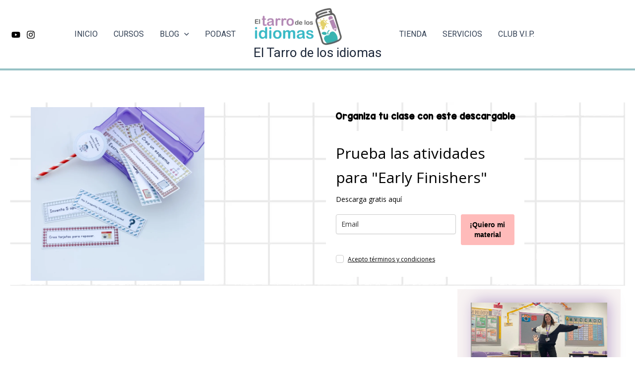

--- FILE ---
content_type: text/html; charset=utf-8
request_url: https://www.google.com/recaptcha/api2/aframe
body_size: 267
content:
<!DOCTYPE HTML><html><head><meta http-equiv="content-type" content="text/html; charset=UTF-8"></head><body><script nonce="Qq52ypxcaXJ8d124j_C69Q">/** Anti-fraud and anti-abuse applications only. See google.com/recaptcha */ try{var clients={'sodar':'https://pagead2.googlesyndication.com/pagead/sodar?'};window.addEventListener("message",function(a){try{if(a.source===window.parent){var b=JSON.parse(a.data);var c=clients[b['id']];if(c){var d=document.createElement('img');d.src=c+b['params']+'&rc='+(localStorage.getItem("rc::a")?sessionStorage.getItem("rc::b"):"");window.document.body.appendChild(d);sessionStorage.setItem("rc::e",parseInt(sessionStorage.getItem("rc::e")||0)+1);localStorage.setItem("rc::h",'1768579662186');}}}catch(b){}});window.parent.postMessage("_grecaptcha_ready", "*");}catch(b){}</script></body></html>

--- FILE ---
content_type: text/css
request_url: https://eltarrodelosidiomas.com/wp-content/uploads/elementor/css/post-10782.css?ver=1768341667
body_size: 1698
content:
.elementor-10782 .elementor-element.elementor-element-71ae5a1:not(.elementor-motion-effects-element-type-background), .elementor-10782 .elementor-element.elementor-element-71ae5a1 > .elementor-motion-effects-container > .elementor-motion-effects-layer{background-image:url("https://eltarrodelosidiomas.com/wp-content/uploads/2024/12/freepik__adjust__67373-1536x1024.png");}.elementor-10782 .elementor-element.elementor-element-71ae5a1{transition:background 0.3s, border 0.3s, border-radius 0.3s, box-shadow 0.3s;}.elementor-10782 .elementor-element.elementor-element-71ae5a1 > .elementor-background-overlay{transition:background 0.3s, border-radius 0.3s, opacity 0.3s;}.elementor-bc-flex-widget .elementor-10782 .elementor-element.elementor-element-c3c1992.elementor-column .elementor-widget-wrap{align-items:center;}.elementor-10782 .elementor-element.elementor-element-c3c1992.elementor-column.elementor-element[data-element_type="column"] > .elementor-widget-wrap.elementor-element-populated{align-content:center;align-items:center;}.elementor-10782 .elementor-element.elementor-element-c3c1992.elementor-column > .elementor-widget-wrap{justify-content:center;}.elementor-widget-image .widget-image-caption{color:var( --e-global-color-text );font-family:var( --e-global-typography-text-font-family ), Sans-serif;font-weight:var( --e-global-typography-text-font-weight );}.elementor-10782 .elementor-element.elementor-element-b65f200{width:var( --container-widget-width, 84.435% );max-width:84.435%;--container-widget-width:84.435%;--container-widget-flex-grow:0;}.elementor-bc-flex-widget .elementor-10782 .elementor-element.elementor-element-1dea4cd.elementor-column .elementor-widget-wrap{align-items:center;}.elementor-10782 .elementor-element.elementor-element-1dea4cd.elementor-column.elementor-element[data-element_type="column"] > .elementor-widget-wrap.elementor-element-populated{align-content:center;align-items:center;}.elementor-10782 .elementor-element.elementor-element-1dea4cd.elementor-column > .elementor-widget-wrap{justify-content:center;}.elementor-widget-heading .elementor-heading-title{font-family:var( --e-global-typography-primary-font-family ), Sans-serif;font-weight:var( --e-global-typography-primary-font-weight );color:var( --e-global-color-primary );}.elementor-10782 .elementor-element.elementor-element-ded2c4e{text-align:center;}.elementor-10782 .elementor-element.elementor-element-ded2c4e .elementor-heading-title{font-family:"Kg Red Font", Sans-serif;font-weight:600;-webkit-text-stroke-width:0px;stroke-width:0px;-webkit-text-stroke-color:#000;stroke:#000;color:#000000;}.elementor-10782 .elementor-element.elementor-element-077a278{width:var( --container-widget-width, 90.215% );max-width:90.215%;--container-widget-width:90.215%;--container-widget-flex-grow:0;}.elementor-bc-flex-widget .elementor-10782 .elementor-element.elementor-element-25abf05.elementor-column .elementor-widget-wrap{align-items:center;}.elementor-10782 .elementor-element.elementor-element-25abf05.elementor-column.elementor-element[data-element_type="column"] > .elementor-widget-wrap.elementor-element-populated{align-content:center;align-items:center;}.elementor-10782 .elementor-element.elementor-element-25abf05.elementor-column > .elementor-widget-wrap{justify-content:center;}.elementor-10782 .elementor-element.elementor-element-25abf05 > .elementor-element-populated{margin:29px 29px 29px 29px;--e-column-margin-right:29px;--e-column-margin-left:29px;}.elementor-widget-theme-post-title .elementor-heading-title{font-family:var( --e-global-typography-primary-font-family ), Sans-serif;font-weight:var( --e-global-typography-primary-font-weight );color:var( --e-global-color-primary );}.elementor-10782 .elementor-element.elementor-element-d2ee7b7{text-align:center;}.elementor-10782 .elementor-element.elementor-element-d2ee7b7 .elementor-heading-title{font-family:"Kg Red Font", Sans-serif;font-weight:600;color:#000000;}.elementor-widget-theme-post-content{color:var( --e-global-color-text );font-family:var( --e-global-typography-text-font-family ), Sans-serif;font-weight:var( --e-global-typography-text-font-weight );}.elementor-10782 .elementor-element.elementor-element-8a9e0cd:not(.elementor-motion-effects-element-type-background) > .elementor-widget-wrap, .elementor-10782 .elementor-element.elementor-element-8a9e0cd > .elementor-widget-wrap > .elementor-motion-effects-container > .elementor-motion-effects-layer{background-color:#F8F3F3;}.elementor-bc-flex-widget .elementor-10782 .elementor-element.elementor-element-8a9e0cd.elementor-column .elementor-widget-wrap{align-items:flex-start;}.elementor-10782 .elementor-element.elementor-element-8a9e0cd.elementor-column.elementor-element[data-element_type="column"] > .elementor-widget-wrap.elementor-element-populated{align-content:flex-start;align-items:flex-start;}.elementor-10782 .elementor-element.elementor-element-8a9e0cd.elementor-column > .elementor-widget-wrap{justify-content:center;}.elementor-10782 .elementor-element.elementor-element-8a9e0cd > .elementor-element-populated{transition:background 0.3s, border 0.3s, border-radius 0.3s, box-shadow 0.3s;margin:7px 7px 7px 7px;--e-column-margin-right:7px;--e-column-margin-left:7px;padding:27px 27px 27px 27px;}.elementor-10782 .elementor-element.elementor-element-8a9e0cd > .elementor-element-populated > .elementor-background-overlay{transition:background 0.3s, border-radius 0.3s, opacity 0.3s;}.elementor-10782 .elementor-element.elementor-element-464b392{width:var( --container-widget-width, 128.966% );max-width:128.966%;--container-widget-width:128.966%;--container-widget-flex-grow:0;}.elementor-10782 .elementor-element.elementor-element-464b392 > .elementor-widget-container{border-style:none;border-radius:12px 12px 12px 12px;box-shadow:5px -5px 28px 0px rgba(143.45023267663043, 109.27702785326086, 177.6234375, 0.5);}.elementor-10782 .elementor-element.elementor-element-464b392 img{border-radius:0px 0px 0px 0px;}.elementor-10782 .elementor-element.elementor-element-4b3a1b0{--spacer-size:27px;}.elementor-10782 .elementor-element.elementor-element-ede4ebc{text-align:center;}.elementor-10782 .elementor-element.elementor-element-ede4ebc .elementor-heading-title{font-family:"Kg Red Font", Sans-serif;font-size:21px;font-weight:600;color:#353A3B;}.elementor-widget-text-editor{font-family:var( --e-global-typography-text-font-family ), Sans-serif;font-weight:var( --e-global-typography-text-font-weight );color:var( --e-global-color-text );}.elementor-widget-text-editor.elementor-drop-cap-view-stacked .elementor-drop-cap{background-color:var( --e-global-color-primary );}.elementor-widget-text-editor.elementor-drop-cap-view-framed .elementor-drop-cap, .elementor-widget-text-editor.elementor-drop-cap-view-default .elementor-drop-cap{color:var( --e-global-color-primary );border-color:var( --e-global-color-primary );}.elementor-10782 .elementor-element.elementor-element-68185f9{font-family:"Comfortaa", Sans-serif;font-weight:400;color:#000000;}.elementor-widget-button .elementor-button{background-color:var( --e-global-color-accent );font-family:var( --e-global-typography-accent-font-family ), Sans-serif;font-weight:var( --e-global-typography-accent-font-weight );}.elementor-10782 .elementor-element.elementor-element-99db203 .elementor-button{background-color:#B7B3E0;}.elementor-10782 .elementor-element.elementor-element-465b916{--spacer-size:50px;}.elementor-10782 .elementor-element.elementor-element-1c1dcd8{text-align:center;}.elementor-10782 .elementor-element.elementor-element-1c1dcd8 .elementor-heading-title{font-family:"Kg Red Font", Sans-serif;font-size:21px;font-weight:600;color:#353A3B;}.elementor-10782 .elementor-element.elementor-element-a0bfcbb{text-align:center;}.elementor-10782 .elementor-element.elementor-element-a0bfcbb .elementor-heading-title{font-family:"Comfortaa", Sans-serif;font-size:20px;font-weight:600;color:#000000;}.elementor-10782 .elementor-element.elementor-element-0dfb179{--spacer-size:21px;}.elementor-10782 .elementor-element.elementor-element-06b24ff{text-align:center;}.elementor-10782 .elementor-element.elementor-element-06b24ff .elementor-heading-title{font-family:"Comfortaa", Sans-serif;font-size:20px;font-weight:600;color:#000000;}.elementor-10782 .elementor-element.elementor-element-71b7670{--spacer-size:21px;}.elementor-10782 .elementor-element.elementor-element-9cd5322{text-align:center;}.elementor-10782 .elementor-element.elementor-element-9cd5322 .elementor-heading-title{font-family:"Comfortaa", Sans-serif;font-size:20px;font-weight:600;color:#000000;}.elementor-widget-divider{--divider-color:var( --e-global-color-secondary );}.elementor-widget-divider .elementor-divider__text{color:var( --e-global-color-secondary );font-family:var( --e-global-typography-secondary-font-family ), Sans-serif;font-weight:var( --e-global-typography-secondary-font-weight );}.elementor-widget-divider.elementor-view-stacked .elementor-icon{background-color:var( --e-global-color-secondary );}.elementor-widget-divider.elementor-view-framed .elementor-icon, .elementor-widget-divider.elementor-view-default .elementor-icon{color:var( --e-global-color-secondary );border-color:var( --e-global-color-secondary );}.elementor-widget-divider.elementor-view-framed .elementor-icon, .elementor-widget-divider.elementor-view-default .elementor-icon svg{fill:var( --e-global-color-secondary );}.elementor-10782 .elementor-element.elementor-element-def07b7{--divider-border-style:solid;--divider-color:#000;--divider-border-width:1px;}.elementor-10782 .elementor-element.elementor-element-def07b7 .elementor-divider-separator{width:100%;}.elementor-10782 .elementor-element.elementor-element-def07b7 .elementor-divider{padding-block-start:15px;padding-block-end:15px;}.elementor-10782 .elementor-element.elementor-element-d02365b{width:var( --container-widget-width, 19.997% );max-width:19.997%;--container-widget-width:19.997%;--container-widget-flex-grow:0;}.elementor-10782 .elementor-element.elementor-element-3d80407{text-align:center;}.elementor-10782 .elementor-element.elementor-element-3d80407 .elementor-heading-title{font-family:"Kg Red Font", Sans-serif;font-size:21px;font-weight:600;color:#353A3B;}.elementor-widget-icon-list .elementor-icon-list-item:not(:last-child):after{border-color:var( --e-global-color-text );}.elementor-widget-icon-list .elementor-icon-list-icon i{color:var( --e-global-color-primary );}.elementor-widget-icon-list .elementor-icon-list-icon svg{fill:var( --e-global-color-primary );}.elementor-widget-icon-list .elementor-icon-list-item > .elementor-icon-list-text, .elementor-widget-icon-list .elementor-icon-list-item > a{font-family:var( --e-global-typography-text-font-family ), Sans-serif;font-weight:var( --e-global-typography-text-font-weight );}.elementor-widget-icon-list .elementor-icon-list-text{color:var( --e-global-color-secondary );}.elementor-10782 .elementor-element.elementor-element-50ca617 .elementor-icon-list-items:not(.elementor-inline-items) .elementor-icon-list-item:not(:last-child){padding-block-end:calc(22px/2);}.elementor-10782 .elementor-element.elementor-element-50ca617 .elementor-icon-list-items:not(.elementor-inline-items) .elementor-icon-list-item:not(:first-child){margin-block-start:calc(22px/2);}.elementor-10782 .elementor-element.elementor-element-50ca617 .elementor-icon-list-items.elementor-inline-items .elementor-icon-list-item{margin-inline:calc(22px/2);}.elementor-10782 .elementor-element.elementor-element-50ca617 .elementor-icon-list-items.elementor-inline-items{margin-inline:calc(-22px/2);}.elementor-10782 .elementor-element.elementor-element-50ca617 .elementor-icon-list-items.elementor-inline-items .elementor-icon-list-item:after{inset-inline-end:calc(-22px/2);}.elementor-10782 .elementor-element.elementor-element-50ca617 .elementor-icon-list-icon i{color:#FF7674;transition:color 0.3s;}.elementor-10782 .elementor-element.elementor-element-50ca617 .elementor-icon-list-icon svg{fill:#FF7674;transition:fill 0.3s;}.elementor-10782 .elementor-element.elementor-element-50ca617{--e-icon-list-icon-size:23px;--icon-vertical-offset:0px;}.elementor-10782 .elementor-element.elementor-element-50ca617 .elementor-icon-list-item > .elementor-icon-list-text, .elementor-10782 .elementor-element.elementor-element-50ca617 .elementor-icon-list-item > a{font-family:"Comfortaa", Sans-serif;font-size:16px;font-weight:400;}.elementor-10782 .elementor-element.elementor-element-50ca617 .elementor-icon-list-text{transition:color 0.3s;}.elementor-10782 .elementor-element.elementor-element-e5e9f31 .elementor-icon-list-items:not(.elementor-inline-items) .elementor-icon-list-item:not(:last-child){padding-block-end:calc(22px/2);}.elementor-10782 .elementor-element.elementor-element-e5e9f31 .elementor-icon-list-items:not(.elementor-inline-items) .elementor-icon-list-item:not(:first-child){margin-block-start:calc(22px/2);}.elementor-10782 .elementor-element.elementor-element-e5e9f31 .elementor-icon-list-items.elementor-inline-items .elementor-icon-list-item{margin-inline:calc(22px/2);}.elementor-10782 .elementor-element.elementor-element-e5e9f31 .elementor-icon-list-items.elementor-inline-items{margin-inline:calc(-22px/2);}.elementor-10782 .elementor-element.elementor-element-e5e9f31 .elementor-icon-list-items.elementor-inline-items .elementor-icon-list-item:after{inset-inline-end:calc(-22px/2);}.elementor-10782 .elementor-element.elementor-element-e5e9f31 .elementor-icon-list-icon i{color:#FF7674;transition:color 0.3s;}.elementor-10782 .elementor-element.elementor-element-e5e9f31 .elementor-icon-list-icon svg{fill:#FF7674;transition:fill 0.3s;}.elementor-10782 .elementor-element.elementor-element-e5e9f31{--e-icon-list-icon-size:23px;--icon-vertical-offset:0px;}.elementor-10782 .elementor-element.elementor-element-e5e9f31 .elementor-icon-list-item > .elementor-icon-list-text, .elementor-10782 .elementor-element.elementor-element-e5e9f31 .elementor-icon-list-item > a{font-family:"Comfortaa", Sans-serif;font-size:16px;font-weight:400;}.elementor-10782 .elementor-element.elementor-element-e5e9f31 .elementor-icon-list-text{transition:color 0.3s;}.elementor-10782 .elementor-element.elementor-element-e56810a .elementor-icon-list-items:not(.elementor-inline-items) .elementor-icon-list-item:not(:last-child){padding-block-end:calc(22px/2);}.elementor-10782 .elementor-element.elementor-element-e56810a .elementor-icon-list-items:not(.elementor-inline-items) .elementor-icon-list-item:not(:first-child){margin-block-start:calc(22px/2);}.elementor-10782 .elementor-element.elementor-element-e56810a .elementor-icon-list-items.elementor-inline-items .elementor-icon-list-item{margin-inline:calc(22px/2);}.elementor-10782 .elementor-element.elementor-element-e56810a .elementor-icon-list-items.elementor-inline-items{margin-inline:calc(-22px/2);}.elementor-10782 .elementor-element.elementor-element-e56810a .elementor-icon-list-items.elementor-inline-items .elementor-icon-list-item:after{inset-inline-end:calc(-22px/2);}.elementor-10782 .elementor-element.elementor-element-e56810a .elementor-icon-list-icon i{color:#FF7674;transition:color 0.3s;}.elementor-10782 .elementor-element.elementor-element-e56810a .elementor-icon-list-icon svg{fill:#FF7674;transition:fill 0.3s;}.elementor-10782 .elementor-element.elementor-element-e56810a{--e-icon-list-icon-size:23px;--icon-vertical-offset:0px;}.elementor-10782 .elementor-element.elementor-element-e56810a .elementor-icon-list-item > .elementor-icon-list-text, .elementor-10782 .elementor-element.elementor-element-e56810a .elementor-icon-list-item > a{font-family:"Comfortaa", Sans-serif;font-size:16px;font-weight:400;}.elementor-10782 .elementor-element.elementor-element-e56810a .elementor-icon-list-text{transition:color 0.3s;}.elementor-10782 .elementor-element.elementor-element-80d9ef0 .elementor-button{background-color:#B7B3E0;}.elementor-10782 .elementor-element.elementor-element-80d9ef0 .elementor-button-content-wrapper{flex-direction:row;}.elementor-bc-flex-widget .elementor-10782 .elementor-element.elementor-element-f04c2c3.elementor-column .elementor-widget-wrap{align-items:center;}.elementor-10782 .elementor-element.elementor-element-f04c2c3.elementor-column.elementor-element[data-element_type="column"] > .elementor-widget-wrap.elementor-element-populated{align-content:center;align-items:center;}.elementor-10782 .elementor-element.elementor-element-f04c2c3.elementor-column > .elementor-widget-wrap{justify-content:center;}@media(min-width:768px){.elementor-10782 .elementor-element.elementor-element-c3c1992{width:35%;}.elementor-10782 .elementor-element.elementor-element-1dea4cd{width:65%;}.elementor-10782 .elementor-element.elementor-element-25abf05{width:72.193%;}.elementor-10782 .elementor-element.elementor-element-8a9e0cd{width:27.632%;}}/* Start Custom Fonts CSS */@font-face {
	font-family: 'Kg Red Font';
	font-style: normal;
	font-weight: normal;
	font-display: auto;
	src: url('http://eltarrodelosidiomas.com/wp-content/uploads/2024/12/KGRedHands.ttf') format('truetype');
}
/* End Custom Fonts CSS */